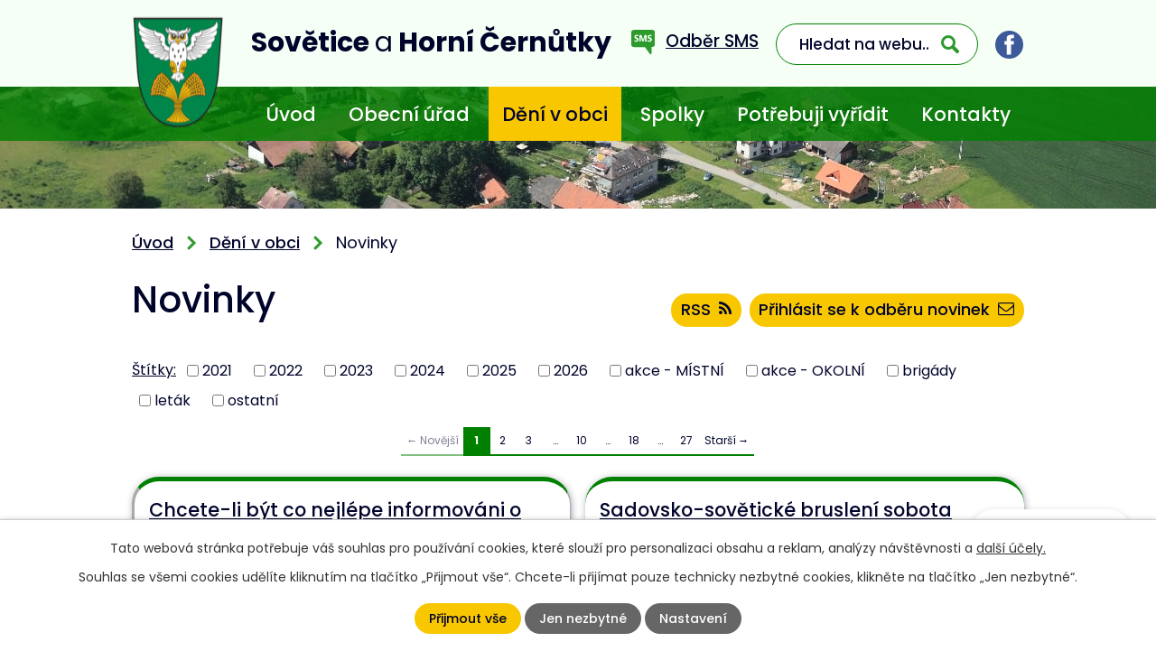

--- FILE ---
content_type: text/html; charset=utf-8
request_url: https://www.sovetice.cz/aktuality?mainSection-dataAggregatorCalendar-8033512-date=202301
body_size: 11783
content:
<!DOCTYPE html>
<html lang="cs" data-lang-system="cs">
	<head>



		<!--[if IE]><meta http-equiv="X-UA-Compatible" content="IE=EDGE"><![endif]-->
			<meta name="viewport" content="width=device-width, initial-scale=1, user-scalable=yes">
			<meta http-equiv="content-type" content="text/html; charset=utf-8" />
			<meta name="robots" content="index,follow" />
			<meta name="author" content="Antee s.r.o." />
			<meta name="description" content="Obec se skládá ze dvou místních částí - Sovětice a Horní Černůtky, ty leží 1,5 km severozápadně od Sovětic. Celková rozloha katastru obce je 4,8 km²." />
			<meta name="viewport" content="width=device-width, initial-scale=1, user-scalable=yes" />
<title>Novinky | Obec Sovětice</title>

		<link rel="stylesheet" type="text/css" href="https://cdn.antee.cz/jqueryui/1.8.20/css/smoothness/jquery-ui-1.8.20.custom.css?v=2" integrity="sha384-969tZdZyQm28oZBJc3HnOkX55bRgehf7P93uV7yHLjvpg/EMn7cdRjNDiJ3kYzs4" crossorigin="anonymous" />
		<link rel="stylesheet" type="text/css" href="/style.php?nid=VlFRR1c=&amp;ver=1768399196" />
		<link rel="stylesheet" type="text/css" href="/css/libs.css?ver=1768399900" />
		<link rel="stylesheet" type="text/css" href="https://cdn.antee.cz/genericons/genericons/genericons.css?v=2" integrity="sha384-DVVni0eBddR2RAn0f3ykZjyh97AUIRF+05QPwYfLtPTLQu3B+ocaZm/JigaX0VKc" crossorigin="anonymous" />

		<script src="/js/jquery/jquery-3.0.0.min.js" ></script>
		<script src="/js/jquery/jquery-migrate-3.1.0.min.js" ></script>
		<script src="/js/jquery/jquery-ui.min.js" ></script>
		<script src="/js/jquery/jquery.ui.touch-punch.min.js" ></script>
		<script src="/js/libs.min.js?ver=1768399900" ></script>
		<script src="/js/ipo.min.js?ver=1768399889" ></script>
			<script src="/js/locales/cs.js?ver=1768399196" ></script>

			<script src='https://www.google.com/recaptcha/api.js?hl=cs&render=explicit' ></script>

		<link href="/rozpocet-obce?action=atom" type="application/atom+xml" rel="alternate" title="Rozpočet obce">
		<link href="/uredni-deska?action=atom" type="application/atom+xml" rel="alternate" title="Úřední deska">
		<link href="/aktuality?action=atom" type="application/atom+xml" rel="alternate" title="Novinky">
		<link href="/dotace?action=atom" type="application/atom+xml" rel="alternate" title="Dotace">
<link rel="preconnect" href="https://fonts.gstatic.com/" crossorigin>
<link href="https://fonts.googleapis.com/css2?family=Poppins:wght@300;400;500;600;700&amp;display=fallback" rel="stylesheet">

<link href="/image.php?nid=18215&amp;oid=12316560&amp;width=26" rel="icon" type="image/png">
<link rel="shortcut icon" href="/image.php?nid=18215&amp;oid=12316560&amp;width=26">
<script>
ipo.api.live("body", function(el){
//přesun patičky
$(el).find("#ipocopyright").insertAfter("#ipocontainer");
//přidání třidy action-button
$(el).find(".backlink").addClass("action-button");
//přesun vyhledávání
$(el).find(".elasticSearchForm").appendTo(".header-fulltext");
//přejmenování placeholderu
$(el).find(".elasticSearchForm input[type=text]").attr("placeholder", "Hledat na webu..");
});
//funkce pro zobrazování a skrývání vyhledávání
ipo.api.live(".header-fulltext > a", function(el){
var ikonaLupa = $(el).find(".ikona-lupa");
$(el).click(function(e) {
e.preventDefault();
$(this).toggleClass("search-active");
if($(this).hasClass("search-active")) {
$(ikonaLupa).text('X');
$(ikonaLupa).attr("title","Zavřít vyhledávání");
} else {
$(this).removeClass("search-active");
$(ikonaLupa).attr("title","Otevřít vyhledávání");
$(".elasticSearchForm input[type=text]").val("");
}
$(".elasticSearchForm").animate({height: "toggle"});
});
});
//script pro přepsání odkazu z titulku do hrefu u odkazu
ipo.api.live('.link-logo', function(el) {
var link = $(el).attr("data-link");
$(el).attr("href", link);
$(el).removeAttr("data-link");
});
//zjištění počet položek submenu
ipo.api.live('#ipotopmenuwrapper ul.topmenulevel2', function(el) {
$(el).find("> li").each(function( index, es ) {
if(index == 9)
{
$(el).addClass("two-column");
}
});
});
//označení položek, které mají submenu
ipo.api.live('#ipotopmenu ul.topmenulevel1 li.topmenuitem1', function(el) {
var submenu = $(el).find("ul.topmenulevel2");
if ($(window).width() <= 1024){
if (submenu.length) {
$(el).addClass("hasSubmenu");
}
}
});
//wrapnutí spanu do poležek první úrovně
ipo.api.live('#ipotopmenu ul.topmenulevel1 li.topmenuitem1 > a', function(el) {
if ($(window).width() <= 1024) {
$(el).wrapInner("<span>");
}
});
//rozbaleni menu
$(function() {
if ($(window).width() <= 1024) {
$(".topmenulevel1 > li.hasSubmenu > a").click(function(e) {
$(this).toggleClass("see-more");
if($(this).hasClass("see-more")) {
$("ul.topmenulevel2").css("display","none");
$(this).next("ul.topmenulevel2").css("display","block");
$(".topmenulevel1 > li > a").removeClass("see-more");
$(this).addClass("see-more");
} else {
$(this).removeClass("see-more");
$(this).next("ul.topmenulevel2").css("display","none");
}
e.preventDefault();
});
}
});
</script>








<link rel="preload" href="/image.php?nid=18215&amp;oid=8166535&amp;width=102" as="image">
	</head>

	<body id="page8033513" class="subpage8033513 subpage8033498"
			
			data-nid="18215"
			data-lid="CZ"
			data-oid="8033513"
			data-layout-pagewidth="1024"
			
			data-slideshow-timer="3"
			
						
				
				data-layout="responsive" data-viewport_width_responsive="1024"
			>



							<div id="snippet-cookiesConfirmation-euCookiesSnp">			<div id="cookieChoiceInfo" class="cookie-choices-info template_1">
					<p>Tato webová stránka potřebuje váš souhlas pro používání cookies, které slouží pro personalizaci obsahu a reklam, analýzy návštěvnosti a 
						<a class="cookie-button more" href="https://navody.antee.cz/cookies" target="_blank">další účely.</a>
					</p>
					<p>
						Souhlas se všemi cookies udělíte kliknutím na tlačítko „Přijmout vše“. Chcete-li přijímat pouze technicky nezbytné cookies, klikněte na tlačítko „Jen nezbytné“.
					</p>
				<div class="buttons">
					<a class="cookie-button action-button ajax" id="cookieChoiceButton" rel=”nofollow” href="/aktuality?mainSection-dataAggregatorCalendar-8033512-date=202301&amp;do=cookiesConfirmation-acceptAll">Přijmout vše</a>
					<a class="cookie-button cookie-button--settings action-button ajax" rel=”nofollow” href="/aktuality?mainSection-dataAggregatorCalendar-8033512-date=202301&amp;do=cookiesConfirmation-onlyNecessary">Jen nezbytné</a>
					<a class="cookie-button cookie-button--settings action-button ajax" rel=”nofollow” href="/aktuality?mainSection-dataAggregatorCalendar-8033512-date=202301&amp;do=cookiesConfirmation-openSettings">Nastavení</a>
				</div>
			</div>
</div>				<div id="ipocontainer">

			<div class="menu-toggler">

				<span>Menu</span>
				<span class="genericon genericon-menu"></span>
			</div>

			<span id="back-to-top">

				<i class="fa fa-angle-up"></i>
			</span>

			<div id="ipoheader">

				<div class="header-inner__container">
	<div class="row header-inner flex-container layout-container">
		<div class="logo">
			<a title="Sovětice a Horní Černůtky" href="/" class="header-logo">
				<span class="znak">
					<img src="/image.php?nid=18215&amp;oid=12316560&amp;width=102" width="102" height="127" alt="Sovětice a Horní Černůtky">
				</span>
				<span class="nazev-obce"><span>Sovětice</span> <span>a</span> <span>Horní Černůtky</span></span>
			</a>
		</div>
		<div class="header-odber">
			<a href="/odber-sms"><span>Odběr SMS</span></a>
		</div>
		<div class="header-fulltext">
			<a href="#"><span title="Otevřít vyhledávání" class="ikona-lupa">Ikona</span></a>
		</div>
		<div class="header-facebook">
			<a title="Najdete nás na facebooku" class="tooltip" href="https://cs-cz.facebook.com/obec.sovetice" target="_blank" rel="noopener noreferrer">
				<img src="/file.php?nid=18215&amp;oid=8165299&amp;width=31" width="31" height="31" alt="Facebook">
			</a>
		</div>
	</div>
</div>



<div class="subpage-background">
	
		 
		<div class="boxImage">
			<div style="background-image:url(/image.php?oid=8165444&amp;nid=18215&amp;width=1920);"></div>
		</div>
		 
		
	
</div>			</div>

			<div id="ipotopmenuwrapper">

				<div id="ipotopmenu">
<h4 class="hiddenMenu">Horní menu</h4>
<ul class="topmenulevel1"><li class="topmenuitem1 noborder" id="ipomenu7825279"><a href="/">Úvod</a></li><li class="topmenuitem1" id="ipomenu7825281"><a href="/obecni-urad">Obecní úřad</a><ul class="topmenulevel2"><li class="topmenuitem2" id="ipomenu7825288"><a href="/uredni-deska">Úřední deska</a></li><li class="topmenuitem2" id="ipomenu8163738"><a href="/uredni-deska-mikroregionu">Úřední deska mikroregionu</a></li><li class="topmenuitem2" id="ipomenu8033554"><a href="https://cro.justice.cz/" target="_blank">Registr oznámení</a></li><li class="topmenuitem2" id="ipomenu8033589"><a href="/kanalizacni-rad">Kanalizační řád</a></li><li class="topmenuitem2" id="ipomenu7825285"><a href="/vyhlasky-zakony">Vyhlášky, zákony</a></li><li class="topmenuitem2" id="ipomenu7825286"><a href="/rozpocet-obce">Rozpočet obce</a></li><li class="topmenuitem2" id="ipomenu10481806"><a href="/mobilni-rozhlas">Mobilní rozhlas</a></li><li class="topmenuitem2" id="ipomenu8033551"><a href="/smlouvy">Smlouvy</a></li><li class="topmenuitem2" id="ipomenu8090416"><a href="/dotace">Dotace</a></li><li class="topmenuitem2" id="ipomenu8033546"><a href="/ke-stazeni">Ke stažení</a></li><li class="topmenuitem2" id="ipomenu8033543"><a href="/uzemni-plan-obce">Územní plán obce</a></li><li class="topmenuitem2" id="ipomenu7825293"><a href="/verejne-zakazky">Veřejné zakázky</a></li><li class="topmenuitem2" id="ipomenu7825282"><a href="/zakladni-informace">Základní informace</a></li><li class="topmenuitem2" id="ipomenu7825283"><a href="/popis-uradu">Popis úřadu</a></li><li class="topmenuitem2" id="ipomenu7825284"><a href="/poskytovani-informaci-prijem-podani">Poskytování informací, příjem podání</a></li><li class="topmenuitem2" id="ipomenu7825287"><a href="/elektronicka-podatelna">Elektronická podatelna</a></li><li class="topmenuitem2" id="ipomenu7825291"><a href="/povinne-zverejnovane-informace">Povinně zveřejňované informace</a></li><li class="topmenuitem2" id="ipomenu8231011"><a href="/potrebujete-si-zaridit">Potřebujete si zařídit</a></li><li class="topmenuitem2" id="ipomenu8231364"><a href="/czechpoint-a-dalsi-sluzby">Czechpoint a další služby</a></li><li class="topmenuitem2" id="ipomenu10475291"><a href="/odpadove-hospodarstvi">Odpadové hospodářství</a></li><li class="topmenuitem2" id="ipomenu11394071"><a href="http://www.dopravakhk.cz/" target="_blank">Informační webový portál Veřejné dopravy Královéhradeckého kraje</a></li></ul></li><li class="topmenuitem1 active" id="ipomenu8033498"><a href="/deni-v-obci">Dění v obci</a><ul class="topmenulevel2"><li class="topmenuitem2 active" id="ipomenu8033513"><a href="/aktuality">Novinky</a></li><li class="topmenuitem2" id="ipomenu8206858"><a href="https://www.ziveobce.cz/sovetice_c570907" target="_blank">Firmy v obci</a></li><li class="topmenuitem2" id="ipomenu8033524"><a href="/fotogalerie">Fotogalerie</a></li><li class="topmenuitem2" id="ipomenu8033518"><a href="/historie-obce">Historie obce</a></li><li class="topmenuitem2" id="ipomenu8033512"><a href="/kalendar-akci">Kalendář akcí</a></li><li class="topmenuitem2" id="ipomenu8033529"><a href="/spolecenska-kronika">Společenská kronika</a><ul class="topmenulevel3"><li class="topmenuitem3" id="ipomenu8033539"><a href="/svatby">Svatby</a></li><li class="topmenuitem3" id="ipomenu8158666"><a href="/posledni-rozlouceni">Poslední rozloučení</a></li></ul></li><li class="topmenuitem2" id="ipomenu8033531"><a href="/vesnice-roku">Vesnice roku</a><ul class="topmenulevel3"><li class="topmenuitem3" id="ipomenu8033536"><a href="/vesnice-roku-2014">Vesnice roku 2014</a></li><li class="topmenuitem3" id="ipomenu8033537"><a href="/vesnice-roku-2016">Vesnice roku 2016</a></li></ul></li><li class="topmenuitem2" id="ipomenu8163707"><a href="/videa">Videa</a></li><li class="topmenuitem2" id="ipomenu8033535"><a href="/zpravodaj">Zpravodaj</a></li><li class="topmenuitem2" id="ipomenu8163741"><a href="/akcecz">Akce.cz</a></li><li class="topmenuitem2" id="ipomenu8163742"><a href="/turistikacz">Turistika.cz</a></li><li class="topmenuitem2" id="ipomenu8206846"><a href="/odber-sms">Odběr SMS</a></li><li class="topmenuitem2" id="ipomenu8206854"><a href="/volnocasove-aktivity">Volnočasové aktivity</a></li><li class="topmenuitem2" id="ipomenu8206855"><a href="/o-obci">O obci</a></li></ul></li><li class="topmenuitem1" id="ipomenu8033499"><a href="/spolky">Spolky</a><ul class="topmenulevel2"><li class="topmenuitem2" id="ipomenu8163736"><a href="https://www.hornicernutky.cz/" target="_blank">KPKT Horní Černůtky</a></li><li class="topmenuitem2" id="ipomenu8163737"><a href="http://www.sdhsovetice.cz/" target="_blank">SDH Sovětice</a></li><li class="topmenuitem2" id="ipomenu8206853"><a href="/myslivecke-sdruzeni-bystrice">Myslivecké sdružení Bystřice</a></li></ul></li><li class="topmenuitem1" id="ipomenu8259840"><a href="http://sovetice.antee.cz/#zaridit" target="_top">Potřebuji vyřídit</a></li><li class="topmenuitem1" id="ipomenu8033500"><a href="/kontakty">Kontakty</a></li></ul>
					<div class="cleartop"></div>
				</div>
			</div>
			<div id="ipomain">
				<div class="elasticSearchForm elasticSearch-container" id="elasticSearch-form-8166580" >
	<h4 class="newsheader">Fulltextové vyhledávání</h4>
	<div class="newsbody">
<form action="/aktuality?mainSection-dataAggregatorCalendar-8033512-date=202301&amp;do=mainSection-elasticSearchForm-8166580-form-submit" method="post" id="frm-mainSection-elasticSearchForm-8166580-form">
<label hidden="" for="frmform-q">Fulltextové vyhledávání</label><input type="text" placeholder="Vyhledat v textu" autocomplete="off" name="q" id="frmform-q" value=""> 			<input type="submit" value="Hledat" class="action-button">
			<div class="elasticSearch-autocomplete"></div>
</form>
	</div>
</div>

<script >

	app.index.requireElasticSearchAutocomplete('frmform-q', "\/fulltextove-vyhledavani?do=autocomplete");
</script>
<div class="data-aggregator-calendar" id="data-aggregator-calendar-8033512">
	<h4 class="newsheader">Kalendář akcí</h4>
	<div class="newsbody">
<div id="snippet-mainSection-dataAggregatorCalendar-8033512-cal"><div class="blog-cal ui-datepicker-inline ui-datepicker ui-widget ui-widget-content ui-helper-clearfix ui-corner-all">
	<div class="ui-datepicker-header ui-widget-header ui-helper-clearfix ui-corner-all">
		<a class="ui-datepicker-prev ui-corner-all ajax" href="/aktuality?mainSection-dataAggregatorCalendar-8033512-date=202212&amp;do=mainSection-dataAggregatorCalendar-8033512-reload" title="Předchozí měsíc">
			<span class="ui-icon ui-icon-circle-triangle-w">Předchozí</span>
		</a>
		<a class="ui-datepicker-next ui-corner-all ajax" href="/aktuality?mainSection-dataAggregatorCalendar-8033512-date=202302&amp;do=mainSection-dataAggregatorCalendar-8033512-reload" title="Následující měsíc">
			<span class="ui-icon ui-icon-circle-triangle-e">Následující</span>
		</a>
		<div class="ui-datepicker-title">Leden 2023</div>
	</div>
	<table class="ui-datepicker-calendar">
		<thead>
			<tr>
				<th title="Pondělí">P</th>
				<th title="Úterý">Ú</th>
				<th title="Středa">S</th>
				<th title="Čtvrtek">Č</th>
				<th title="Pátek">P</th>
				<th title="Sobota">S</th>
				<th title="Neděle">N</th>
			</tr>

		</thead>
		<tbody>
			<tr>

				<td>

						<span class="tooltip ui-state-default day-off holiday ui-datepicker-other-month" title="2. svátek vánoční">26</span>
				</td>
				<td>

						<span class="tooltip ui-state-default ui-datepicker-other-month">27</span>
				</td>
				<td>

						<span class="tooltip ui-state-default ui-datepicker-other-month">28</span>
				</td>
				<td>

						<span class="tooltip ui-state-default ui-datepicker-other-month">29</span>
				</td>
				<td>

						<span class="tooltip ui-state-default ui-datepicker-other-month">30</span>
				</td>
				<td>

						<span class="tooltip ui-state-default saturday day-off ui-datepicker-other-month">31</span>
				</td>
				<td>

						<span class="tooltip ui-state-default sunday day-off holiday" title="Nový rok">1</span>
				</td>
			</tr>
			<tr>

				<td>

						<span class="tooltip ui-state-default">2</span>
				</td>
				<td>

						<span class="tooltip ui-state-default">3</span>
				</td>
				<td>

						<span class="tooltip ui-state-default">4</span>
				</td>
				<td>

						<span class="tooltip ui-state-default">5</span>
				</td>
				<td>

						<span class="tooltip ui-state-default">6</span>
				</td>
				<td>

					<a data-tooltip-content="#tooltip-content-calendar-20230107-8033512" class="tooltip ui-state-default saturday day-off" href="/aktuality/trikralova-sbirka-712023" title="Tříkrálová sbírka - 7.1.2023">7</a>
					<div class="tooltip-wrapper">
						<div id="tooltip-content-calendar-20230107-8033512">
							<div>Tříkrálová sbírka - 7.1.2023</div>
						</div>
					</div>
				</td>
				<td>

					<a data-tooltip-content="#tooltip-content-calendar-20230108-8033512" class="tooltip ui-state-default sunday day-off" href="/aktuality/machr-a-princezna-zabavna-talk-show-vaclava-kopty-a-simony-vrbicke" title="Machr a princezna - zábavná talk-show  Václava Kopty a Simony Vrbické">8</a>
					<div class="tooltip-wrapper">
						<div id="tooltip-content-calendar-20230108-8033512">
							<div>Machr a princezna - zábavná talk-show  Václava Kopty a Simony Vrbické</div>
						</div>
					</div>
				</td>
			</tr>
			<tr>

				<td>

						<span class="tooltip ui-state-default">9</span>
				</td>
				<td>

						<span class="tooltip ui-state-default">10</span>
				</td>
				<td>

						<span class="tooltip ui-state-default">11</span>
				</td>
				<td>

						<span class="tooltip ui-state-default">12</span>
				</td>
				<td>

						<span class="tooltip ui-state-default">13</span>
				</td>
				<td>

						<span class="tooltip ui-state-default saturday day-off">14</span>
				</td>
				<td>

						<span class="tooltip ui-state-default sunday day-off">15</span>
				</td>
			</tr>
			<tr>

				<td>

						<span class="tooltip ui-state-default">16</span>
				</td>
				<td>

						<span class="tooltip ui-state-default">17</span>
				</td>
				<td>

						<span class="tooltip ui-state-default">18</span>
				</td>
				<td>

						<span class="tooltip ui-state-default">19</span>
				</td>
				<td>

						<span class="tooltip ui-state-default">20</span>
				</td>
				<td>

						<span class="tooltip ui-state-default saturday day-off">21</span>
				</td>
				<td>

						<span class="tooltip ui-state-default sunday day-off">22</span>
				</td>
			</tr>
			<tr>

				<td>

						<span class="tooltip ui-state-default">23</span>
				</td>
				<td>

						<span class="tooltip ui-state-default">24</span>
				</td>
				<td>

						<span class="tooltip ui-state-default">25</span>
				</td>
				<td>

						<span class="tooltip ui-state-default">26</span>
				</td>
				<td>

						<span class="tooltip ui-state-default">27</span>
				</td>
				<td>

						<span class="tooltip ui-state-default saturday day-off">28</span>
				</td>
				<td>

						<span class="tooltip ui-state-default sunday day-off">29</span>
				</td>
			</tr>
			<tr>

				<td>

						<span class="tooltip ui-state-default">30</span>
				</td>
				<td>

						<span class="tooltip ui-state-default">31</span>
				</td>
				<td>

						<span class="tooltip ui-state-default ui-datepicker-other-month">1</span>
				</td>
				<td>

						<span class="tooltip ui-state-default ui-datepicker-other-month">2</span>
				</td>
				<td>

						<span class="tooltip ui-state-default ui-datepicker-other-month">3</span>
				</td>
				<td>

						<span class="tooltip ui-state-default saturday day-off ui-datepicker-other-month">4</span>
				</td>
				<td>

						<span class="tooltip ui-state-default sunday day-off ui-datepicker-other-month">5</span>
				</td>
			</tr>
		</tbody>
	</table>
</div>
</div>	</div>
</div>

				<div id="ipomainframe">
					<div id="ipopage">
<div id="iponavigation">
	<h5 class="hiddenMenu">Drobečková navigace</h5>
	<p>
			<a href="/">Úvod</a> <span class="separator">&gt;</span>
			<a href="/deni-v-obci">Dění v obci</a> <span class="separator">&gt;</span>
			<span class="currentPage">Novinky</span>
	</p>

</div>
						<div class="ipopagetext">
							<div class="blog view-default content divided_bg with-subscribe">
								
								<h1>Novinky</h1>

<div id="snippet--flash"></div>
								
																	
<div class="subscribe-toolbar">
		<a href="/aktuality?action=addSubscriber" class="action-button"><i class="fa fa-envelope-o"></i> Přihlásit se k odběru novinek</a>
	<a href="/aktuality?action=atom" class="action-button tooltip" data-tooltip-content="#tooltip-content"><i class="fa fa-rss"></i> RSS</a>
	<div class="tooltip-wrapper">

		<span id="tooltip-content">Více informací naleznete <a href=/aktuality?action=rssGuide>zde</a>.</span>
	</div>
</div>
<hr class="cleaner">
	<div class="paragraph">
					</div>
			<div class="tags table-row auto type-tags">
<form action="/aktuality?mainSection-dataAggregatorCalendar-8033512-date=202301&amp;do=multiTagsRenderer-multiChoiceTags-submit" method="post" id="frm-multiTagsRenderer-multiChoiceTags">
			<a class="box-by-content" href="/aktuality?mainSection-dataAggregatorCalendar-8033512-date=202301" title="Ukázat všechny články">Štítky:</a>
<span><input type="checkbox" name="tags[]" id="frm-multiTagsRenderer-multiChoiceTagsiChoiceTags-tags-0" value="2021"><label for="frm-multiTagsRenderer-multiChoiceTagsiChoiceTags-tags-0">2021</label><br></span><span><input type="checkbox" name="tags[]" id="frm-multiTagsRenderer-multiChoiceTagsiChoiceTags-tags-1" value="2022"><label for="frm-multiTagsRenderer-multiChoiceTagsiChoiceTags-tags-1">2022</label><br></span><span><input type="checkbox" name="tags[]" id="frm-multiTagsRenderer-multiChoiceTagsiChoiceTags-tags-2" value="2023"><label for="frm-multiTagsRenderer-multiChoiceTagsiChoiceTags-tags-2">2023</label><br></span><span><input type="checkbox" name="tags[]" id="frm-multiTagsRenderer-multiChoiceTagsiChoiceTags-tags-3" value="2024"><label for="frm-multiTagsRenderer-multiChoiceTagsiChoiceTags-tags-3">2024</label><br></span><span><input type="checkbox" name="tags[]" id="frm-multiTagsRenderer-multiChoiceTagsiChoiceTags-tags-4" value="2025"><label for="frm-multiTagsRenderer-multiChoiceTagsiChoiceTags-tags-4">2025</label><br></span><span><input type="checkbox" name="tags[]" id="frm-multiTagsRenderer-multiChoiceTagsiChoiceTags-tags-5" value="2026"><label for="frm-multiTagsRenderer-multiChoiceTagsiChoiceTags-tags-5">2026</label><br></span><span><input type="checkbox" name="tags[]" id="frm-multiTagsRenderer-multiChoiceTagsiChoiceTags-tags-6" value="akce - MÍSTNÍ"><label for="frm-multiTagsRenderer-multiChoiceTagsiChoiceTags-tags-6">akce - MÍSTNÍ</label><br></span><span><input type="checkbox" name="tags[]" id="frm-multiTagsRenderer-multiChoiceTagsiChoiceTags-tags-7" value="akce - OKOLNÍ"><label for="frm-multiTagsRenderer-multiChoiceTagsiChoiceTags-tags-7">akce - OKOLNÍ</label><br></span><span><input type="checkbox" name="tags[]" id="frm-multiTagsRenderer-multiChoiceTagsiChoiceTags-tags-8" value="brigády"><label for="frm-multiTagsRenderer-multiChoiceTagsiChoiceTags-tags-8">brigády</label><br></span><span><input type="checkbox" name="tags[]" id="frm-multiTagsRenderer-multiChoiceTagsiChoiceTags-tags-9" value="leták"><label for="frm-multiTagsRenderer-multiChoiceTagsiChoiceTags-tags-9">leták</label><br></span><span><input type="checkbox" name="tags[]" id="frm-multiTagsRenderer-multiChoiceTagsiChoiceTags-tags-10" value="ostatní"><label for="frm-multiTagsRenderer-multiChoiceTagsiChoiceTags-tags-10">ostatní</label><br></span> <input type="submit" class="action-button" name="filter" id="frmmultiChoiceTags-filter" value="Filtrovat"> </form>
	</div>
	<script >
	$(document).ready(function() {
		$('.tags-selection select[multiple]').select2({
			placeholder: 'Vyberte štítky',
		  	width: '300px'
		});
		$('#frmmultiSelectTags-tags').change(function() {
			$('#frm-multiTagsRenderer-multiSelectTags input[type="submit"]').click();
		});
		$('#frm-multiTagsRenderer-multiChoiceTags input[type="checkbox"]').change(function() {
			$('#frm-multiTagsRenderer-multiChoiceTags input[type="submit"]').click();
		});
	})
</script>
<div class="content-paginator clearfix">
	<div class="content-paginator-wrapper">
		<span class="paginator-disabled paginator-prev paginator-button" title="Novější">
			<span class="paginator-button-icon">&larr;</span><span class="paginator-button-text">Novější</span>
		</span>
			<span class="paginator-current" style="max-width: 91px">1</span>
			<a href="/aktuality?paginator-page=2&amp;mainSection-dataAggregatorCalendar-8033512-date=202301" class="paginator-step" rel="next" style="max-width: 91px">
				2
			</a>
			<a href="/aktuality?paginator-page=3&amp;mainSection-dataAggregatorCalendar-8033512-date=202301" class="paginator-step"  style="max-width: 91px">
				3
			</a>
			<span class="paginator-separator" style="max-width: 91px">…</span>
			<a href="/aktuality?paginator-page=10&amp;mainSection-dataAggregatorCalendar-8033512-date=202301" class="paginator-step"  style="max-width: 91px">
				10
			</a>
			<span class="paginator-separator" style="max-width: 91px">…</span>
			<a href="/aktuality?paginator-page=18&amp;mainSection-dataAggregatorCalendar-8033512-date=202301" class="paginator-step"  style="max-width: 91px">
				18
			</a>
			<span class="paginator-separator" style="max-width: 91px">…</span>
			<a href="/aktuality?paginator-page=27&amp;mainSection-dataAggregatorCalendar-8033512-date=202301" class="paginator-step"  style="max-width: 91px">
				27
			</a>
		<a href="/aktuality?paginator-page=2&amp;mainSection-dataAggregatorCalendar-8033512-date=202301" class="paginator-next paginator-button" title="Starší" rel="next">
			<span class="paginator-button-text">Starší</span><span class="paginator-button-icon">&rarr;</span>
		</a>
	</div>
</div>


<div class="articles">
		<div class="article article--sticky" data-article-id="815781" data-article-tags="2023, akce - MÍSTNÍ">
			<h2><a href="/aktuality/chcete-li-byt-co-nejlepe-informovani-o-deni-v-obci-stahnete-si-aplikaci-munipolis">Chcete-li být co nejlépe informováni o dění v obci - stáhněte si aplikaci MUNIPOLIS</a></h2>
			<div class="articleText">
				<p>Vážení občané, spustili jsme pro vás službu MUNIPOLIS, díky které vás nyní budeme efektivně informovat přímo do vašeho telefonu.
Nejefektivnější možností je stažení aplikace, případně se přihlaste k odběru e-mailem či SMS a už nikdy nezmeškáte důležité novinky a upozornění z naší samosprávy.  Služba je zdarma!
Vhodné i pro starší generaci, která obtížně zvládá čtení SMS (stačí označit skupinu &quot;Nevidomí a slabozrací&quot; a SMS informace Vám bude přehrána pomocí hlasového hovoru).
</p>
				<a href="/aktuality/chcete-li-byt-co-nejlepe-informovani-o-deni-v-obci-stahnete-si-aplikaci-munipolis" class="morelink action-button">
					Více
				</a>
			</div>
			<hr class="cleaner">
					<div class="leftFooter">
				<span class="author">Autor: Kdoulová Mirka</span>
					<span class="published">Publikováno 30. 10. 2023 23:03</span>
			</div>
				<div class="rightFooter">
				</div>
				<hr class="cleaner">
	</div>
		<div class="article" data-article-id="1114980" data-article-tags="2026, akce - MÍSTNÍ">
			<h2><a href="/aktuality/sadovsko-soveticke-brusleni-sobota-1712025">Sadovsko-sovětické bruslení sobota 17.1.2025</a></h2>
			<p class="dueDate">

				<span>Datum konání: 17. 1. 2026</span>
			</p>
			<div class="articleText">
				<p></p>
				<a href="/aktuality/sadovsko-soveticke-brusleni-sobota-1712025" class="morelink action-button">
					Více
				</a>
			</div>
			<hr class="cleaner">
					<div class="leftFooter">
				<span class="author">Autor: Mirka Kdoulová</span>
					<span class="published">Publikováno 15. 1. 2026 9:40</span>
			</div>
				<div class="rightFooter">
				</div>
				<hr class="cleaner">
	</div>
		<div class="article" data-article-id="1114976" data-article-tags="2026, akce - OKOLNÍ">
			<h2><a href="/aktuality/karneval-na-zamku-zs-a-ms-cerekvice-nad-bystrici-2122026">Karneval na zámku - ZŠ a MŠ Cerekvice nad Bystřicí 21.2.2026</a></h2>
			<p class="dueDate">

				<span>Datum konání: 21. 2. 2026</span>
			</p>
			<div class="articleText">
				<p></p>
				<a href="/aktuality/karneval-na-zamku-zs-a-ms-cerekvice-nad-bystrici-2122026" class="morelink action-button">
					Více
				</a>
			</div>
			<hr class="cleaner">
					<div class="leftFooter">
				<span class="author">Autor: Mirka Kdoulová</span>
					<span class="published">Publikováno 15. 1. 2026 9:38</span>
			</div>
				<div class="rightFooter">
				</div>
				<hr class="cleaner">
	</div>
		<div class="article" data-article-id="1111335" data-article-tags="2026, akce - MÍSTNÍ">
			<h2><a href="/aktuality/trikralova-sbirka-sovetice-a-horni-cernutky-1012026">Tříkrálová sbírka Sovětice a Horní Černůtky 10.1.2026</a></h2>
			<p class="dueDate">

				<span>Datum konání: 10. 1. 2026</span>
			</p>
			<div class="articleText">
				<p></p>
				<a href="/aktuality/trikralova-sbirka-sovetice-a-horni-cernutky-1012026" class="morelink action-button">
					Více
				</a>
			</div>
			<hr class="cleaner">
					<div class="leftFooter">
				<span class="author">Autor: Mirka Kdoulová</span>
					<span class="published">Publikováno 6. 1. 2026 10:15</span>
			</div>
				<div class="rightFooter">
				</div>
				<hr class="cleaner">
	</div>
		<div class="article" data-article-id="1111297" data-article-tags="2026, akce - OKOLNÍ">
			<h2><a href="/aktuality/ples-tj-sokol-dohalice-722026">Ples TJ Sokol Dohalice 7.2.2026</a></h2>
			<p class="dueDate">

				<span>Datum konání: 7. 2. 2026</span>
			</p>
			<div class="articleText">
				<p></p>
				<a href="/aktuality/ples-tj-sokol-dohalice-722026" class="morelink action-button">
					Více
				</a>
			</div>
			<hr class="cleaner">
					<div class="leftFooter">
				<span class="author">Autor: Mirka Kdoulová</span>
					<span class="published">Publikováno 6. 1. 2026 9:50</span>
			</div>
				<div class="rightFooter">
				</div>
				<hr class="cleaner">
	</div>
		<div class="article" data-article-id="1111294" data-article-tags="2026, akce - OKOLNÍ">
			<h2><a href="/aktuality/zapis-do-prvni-tridy-zs-cerekvice-2912026">Zápis do první třídy ZŠ Cerekvice 29.1.2026</a></h2>
			<p class="dueDate">

				<span>Datum konání: 29. 1. 2026</span>
			</p>
			<div class="articleText">
				<p></p>
				<a href="/aktuality/zapis-do-prvni-tridy-zs-cerekvice-2912026" class="morelink action-button">
					Více
				</a>
			</div>
			<hr class="cleaner">
					<div class="leftFooter">
				<span class="author">Autor: Mirka Kdoulová</span>
					<span class="published">Publikováno 6. 1. 2026 9:47</span>
			</div>
				<div class="rightFooter">
				</div>
				<hr class="cleaner">
	</div>
		<div class="article" data-article-id="1108928" data-article-tags="akce - MÍSTNÍ">
			<h2><a href="/aktuality/sadovsko-soveticke-brusleni-sobota-312026">Sadovsko-sovětické bruslení - sobota 3.1.2026</a></h2>
			<p class="dueDate">

				<span>Datum konání: 3. 1. 2026</span>
			</p>
			<div class="articleText">
				<p></p>
				<a href="/aktuality/sadovsko-soveticke-brusleni-sobota-312026" class="morelink action-button">
					Více
				</a>
			</div>
			<hr class="cleaner">
					<div class="leftFooter">
				<span class="author">Autor: Mirka Kdoulová</span>
					<span class="published">Publikováno 28. 12. 2025 17:06</span>
			</div>
				<div class="rightFooter">
				</div>
				<hr class="cleaner">
	</div>
		<div class="article" data-article-id="1097357" data-article-tags="2025, akce - OKOLNÍ">
			<h2><a href="/aktuality/prodej-naturalniho-obili-mzany-as">Prodej naturálního obilí Mžany, a.s.</a></h2>
			<p class="dueDate">

				<span>Datum konání: 5. 12. 2025</span>
			</p>
			<div class="articleText">
				<p></p>
				<a href="/aktuality/prodej-naturalniho-obili-mzany-as" class="morelink action-button">
					Více
				</a>
			</div>
			<hr class="cleaner">
					<div class="leftFooter">
				<span class="author">Autor: Mirka Kdoulová</span>
					<span class="published">Publikováno 28. 11. 2025 9:45</span>
			</div>
				<div class="rightFooter">
				</div>
				<hr class="cleaner">
	</div>
		<div class="article" data-article-id="1092851" data-article-tags="2025, akce - MÍSTNÍ">
			<h2><a href="/aktuality/rozsviceni-vanocniho-stromu-30112025-od-1600">Rozsvícení vánočního stromu 30.11.2025 od 16:00</a></h2>
			<p class="dueDate">

				<span>Datum konání: 30. 11. 2025</span>
			</p>
			<div class="articleText">
				<p></p>
				<a href="/aktuality/rozsviceni-vanocniho-stromu-30112025-od-1600" class="morelink action-button">
					Více
				</a>
			</div>
			<hr class="cleaner">
					<div class="leftFooter">
					<span class="published">Publikováno 19. 11. 2025 8:48</span>
			</div>
				<div class="rightFooter">
				</div>
				<hr class="cleaner">
	</div>
		<div class="article" data-article-id="1092350" data-article-tags="2025, akce - MÍSTNÍ">
			<h2><a href="/aktuality/certovsky-pruvod-sobota-22112025">Čertovský průvod sobota 22.11.2025</a></h2>
			<p class="dueDate">

				<span>Datum konání: 22. 11. 2025</span>
			</p>
			<div class="articleText">
				<p>sraz v 16:00 v Sadové</p>
				<a href="/aktuality/certovsky-pruvod-sobota-22112025" class="morelink action-button">
					Více
				</a>
			</div>
			<hr class="cleaner">
					<div class="leftFooter">
				<span class="author">Autor: Mirka Kdoulová</span>
					<span class="published">Publikováno 18. 11. 2025 11:38</span>
			</div>
				<div class="rightFooter">
				</div>
				<hr class="cleaner">
	</div>
		<div class="article" data-article-id="1084168" data-article-tags="2025, akce - MÍSTNÍ">
			<h2><a href="/aktuality/drakiada-a-podzimni-tvoreni">Drakiáda a podzimní tvoření</a></h2>
			<p class="dueDate">

				<span>Datum konání: 2. 11. 2025</span>
			</p>
			<div class="articleText">
				<p></p>
				<a href="/aktuality/drakiada-a-podzimni-tvoreni" class="morelink action-button">
					Více
				</a>
			</div>
			<hr class="cleaner">
					<div class="leftFooter">
				<span class="author">Autor: Mirka Kdoulová</span>
					<span class="published">Publikováno 28. 10. 2025 19:57</span>
			</div>
				<div class="rightFooter">
				</div>
				<hr class="cleaner">
	</div>
		<div class="article" data-article-id="1084167" data-article-tags="2025">
			<h2><a href="/aktuality/mistrinanka-dechova-hudba">Mistříňanka - dechová hudba</a></h2>
			<p class="dueDate">

				<span>Datum konání: 6. 12. 2025</span>
			</p>
			<div class="articleText">
				<p>Díky meziobecní spolupráci si Vás dovolujeme pozvat na dechovku do kulturního domu v Hněvčevsi.
Lístky jsou k dispozici od 10.11. na OÚ Sovětice.
Vstupenky jsou s místenkou ke stolům. 
</p>
				<a href="/aktuality/mistrinanka-dechova-hudba" class="morelink action-button">
					Více
				</a>
			</div>
			<hr class="cleaner">
					<div class="leftFooter">
				<span class="author">Autor: Mirka Kdoulová</span>
					<span class="published">Publikováno 28. 10. 2025 19:54</span>
			</div>
				<div class="rightFooter">
				</div>
				<hr class="cleaner">
	</div>
	</div>

<div class="content-paginator clearfix">
	<div class="content-paginator-wrapper">
		<span class="paginator-disabled paginator-prev paginator-button" title="Novější">
			<span class="paginator-button-icon">&larr;</span><span class="paginator-button-text">Novější</span>
		</span>
			<span class="paginator-current" style="max-width: 91px">1</span>
			<a href="/aktuality?paginator-page=2&amp;mainSection-dataAggregatorCalendar-8033512-date=202301" class="paginator-step" rel="next" style="max-width: 91px">
				2
			</a>
			<a href="/aktuality?paginator-page=3&amp;mainSection-dataAggregatorCalendar-8033512-date=202301" class="paginator-step"  style="max-width: 91px">
				3
			</a>
			<span class="paginator-separator" style="max-width: 91px">…</span>
			<a href="/aktuality?paginator-page=10&amp;mainSection-dataAggregatorCalendar-8033512-date=202301" class="paginator-step"  style="max-width: 91px">
				10
			</a>
			<span class="paginator-separator" style="max-width: 91px">…</span>
			<a href="/aktuality?paginator-page=18&amp;mainSection-dataAggregatorCalendar-8033512-date=202301" class="paginator-step"  style="max-width: 91px">
				18
			</a>
			<span class="paginator-separator" style="max-width: 91px">…</span>
			<a href="/aktuality?paginator-page=27&amp;mainSection-dataAggregatorCalendar-8033512-date=202301" class="paginator-step"  style="max-width: 91px">
				27
			</a>
		<a href="/aktuality?paginator-page=2&amp;mainSection-dataAggregatorCalendar-8033512-date=202301" class="paginator-next paginator-button" title="Starší" rel="next">
			<span class="paginator-button-text">Starší</span><span class="paginator-button-icon">&rarr;</span>
		</a>
	</div>
</div>

<hr class="cleaner">

	<div class="paragraph">
					</div>
															</div>
						</div>
					</div>


					

					

					<div class="hrclear"></div>
					<div id="ipocopyright">
<div class="copyright">
	<div class="loga__container">
	<div class="row loga flex-container layout-container">
		
			
			<a class="link-logo" data-link="https://www.czechpoint.cz/public/" href="#" target="_blank" rel="noopener noreferrer">
				<img src="/image.php?oid=8165278&amp;nid=18215&amp;height=120" alt="https://www.czechpoint.cz/public/">
			</a>

			<a class="link-logo" data-link="https://www.hradeckyvenkov.cz/" href="#" target="_blank" rel="noopener noreferrer">
				<img src="/image.php?oid=8165279&amp;nid=18215&amp;height=120" alt="https://www.hradeckyvenkov.cz/">
			</a>

			<a class="link-logo" data-link="https://www.nechanicko.cz/" href="#" target="_blank" rel="noopener noreferrer">
				<img src="/image.php?oid=8165280&amp;nid=18215&amp;height=120" alt="https://www.nechanicko.cz/">
			</a>

			<a class="link-logo" data-link="https://www.kr-kralovehradecky.cz/" href="#" target="_blank" rel="noopener noreferrer">
				<img src="/image.php?oid=8165281&amp;nid=18215&amp;height=120" alt="https://www.kr-kralovehradecky.cz/">
			</a>

			<a class="link-logo" data-link="http://sovetice.antee.cz/vesnice-roku" href="#" target="_blank" rel="noopener noreferrer">
				<img src="/image.php?oid=8165282&amp;nid=18215&amp;height=120" alt="http://sovetice.antee.cz/vesnice-roku">
			</a>

			<a class="link-logo" data-link="http://www.vesniceroku.cz/" href="#" target="_blank" rel="noopener noreferrer">
				<img src="/image.php?oid=8165283&amp;nid=18215&amp;height=120" alt="http://www.vesniceroku.cz/">
			</a>

			<a class="link-logo" data-link="http://www.vesniceroku.cz/" href="#" target="_blank" rel="noopener noreferrer">
				<img src="/image.php?oid=8165284&amp;nid=18215&amp;height=120" alt="http://www.vesniceroku.cz/">
			</a>

			<a class="link-logo" data-link="http://www.vesniceroku.cz/" href="#" target="_blank" rel="noopener noreferrer">
				<img src="/image.php?oid=8165285&amp;nid=18215&amp;height=120" alt="http://www.vesniceroku.cz/">
			</a>

			<a class="link-logo" data-link="https://sovetice.gis4u.cz/index.php" href="#" target="_blank" rel="noopener noreferrer">
				<img src="/image.php?oid=8165286&amp;nid=18215&amp;height=120" alt="https://sovetice.gis4u.cz/index.php">
			</a>

			<a class="link-logo" data-link="http://obecnyzajem.cz" href="#" target="_blank" rel="noopener noreferrer">
				<img src="/image.php?oid=9807985&amp;nid=18215&amp;height=120" alt="http://obecnyzajem.cz">
			</a>
			 
		
	</div>
</div>

<div class="row copyright__inner flex-container">
	<div class="copy-info">
		<h3>Obec Sovětice</h3>
		<div class="copy-info__wrapper flex-container">
			<div class="copy-adresa">
				<p>
					Sovětice 25<br>
					503 15 Nechanice
				</p>
				<p><span class="row"><strong>Úřední hodiny: Pondělí</strong></span><span class="row"> <strong> 8:00 - 12:00<br>17:00 - 19:00</strong></span></p>
			</div>
			<div class="copy-kontakt">
				<p><a href="tel:+420773636719">+420 773 636 719</a></p>
				<p><a href="mailto:starosta@sovetice.cz">starosta@sovetice.cz</a></p>
			</div>
		</div>
	</div>
	<div class="copy-mapa">
		<a title="Zobrazit na mapě" target="_blank" rel="noopener noreferrer" href="https://goo.gl/maps/VCZpRzng4HGVAmUD8">
			<span class="action-button">Zobrazit na mapě</span>
		</a>
	</div>
</div>
<div class="row antee">
	<div class="layout-container">
		© 2026 Sovětice a Horní Černůtky, <a href="mailto:starosta@sovetice.cz">Kontaktovat webmastera</a>, <span id="links"><a href="/prohlaseni-o-pristupnosti">Prohlášení o přístupnosti</a>, <a href="/mapa-stranek">Mapa stránek</a></span><br>ANTEE s.r.o. - <a href="https://www.antee.cz" rel="nofollow">Tvorba webových stránek</a>, Redakční systém IPO
	</div>
</div>
</div>
					</div>
					<div id="ipostatistics">
<script >
	var _paq = _paq || [];
	_paq.push(['disableCookies']);
	_paq.push(['trackPageView']);
	_paq.push(['enableLinkTracking']);
	(function() {
		var u="https://matomo.antee.cz/";
		_paq.push(['setTrackerUrl', u+'piwik.php']);
		_paq.push(['setSiteId', 4874]);
		var d=document, g=d.createElement('script'), s=d.getElementsByTagName('script')[0];
		g.defer=true; g.async=true; g.src=u+'piwik.js'; s.parentNode.insertBefore(g,s);
	})();
</script>
<script >
	$(document).ready(function() {
		$('a[href^="mailto"]').on("click", function(){
			_paq.push(['setCustomVariable', 1, 'Click mailto','Email='+this.href.replace(/^mailto:/i,'') + ' /Page = ' +  location.href,'page']);
			_paq.push(['trackGoal', 8]);
			_paq.push(['trackPageView']);
		});

		$('a[href^="tel"]').on("click", function(){
			_paq.push(['setCustomVariable', 1, 'Click telefon','Telefon='+this.href.replace(/^tel:/i,'') + ' /Page = ' +  location.href,'page']);
			_paq.push(['trackPageView']);
		});
	});
</script>
					</div>

					<div id="ipofooter">
						<div class="rozhlas-banner-container"><a class="rozhlas-banner__icon animated pulse" title="Zobrazit MUNIPOLIS" href="https://sovetice.munipolis.cz/"> <img src="/img/mobilni-rozhlas/banner_mr_logo-dark.svg" alt="MUNIPOLIS" width="145"> <span class="rozhlas-subtitle">Novinky z úřadu přímo do vašeho telefonu</span> </a>
	<div class="rozhlas-banner">
		<div class="rozhlas-banner__close"><a title="zavřít"><img src="/img/mobilni-rozhlas/banner_close-icon.svg" alt="zavřít"></a></div>
		<div class="rozhlas-banner__logo"><a title="MUNIPOLIS" href="https://www.munipolis.cz/" target="_blank" rel="noopener noreferrer"> <img src="/img/mobilni-rozhlas/banner_mr_logo-dark.svg" alt="MUNIPOLIS"> </a></div>
		<div class="rozhlas-banner__text"><span>Důležité informace ze samosprávy <br>přímo do telefonu</span></div>
		<div class="rozhlas-banner__image"><img src="/img/mobilni-rozhlas/banner_foto.png" alt="foto aplikace"></div>
		<div class="rozhlas-banner__cta"><a class="rozhlas-banner-btn rozhlas-banner-btn--telefon" title="Odebírat" href="https://sovetice.munipolis.cz/registrace" target="_blank" rel="noopener noreferrer"> Odebírat zprávy do telefonu </a> <a class="rozhlas-banner-btn rozhlas-banner-btn--nastenka" title="Nástěnka" href="https://sovetice.munipolis.cz/" target="_blank" rel="noopener noreferrer"> Zobrazit nástěnku </a> <a class="rozhlas-banner-btn rozhlas-banner-btn--app" title="Aplikace" href="/mobilni-rozhlas"> Stáhnout mobilní aplikaci </a></div>
	</div>
</div>
<script>// <![CDATA[
	ipo.api.live('.rozhlas-banner-container', function(el) {
		$('.rozhlas-banner__icon').click(function(e) {
			$(el).toggleClass('open')
			if ($(el).hasClass('open')) {
				$('.rozhlas-banner').css('display', 'block')
			} else {
				$(el).removeClass('open')
				$('.rozhlas-banner').css('display', 'none')
			}
			e.preventDefault()
		})
		$('.rozhlas-banner__close a').click(function(e) {
			$(el).removeClass('open')
			$(el).find('.rozhlas-banner').css('display', 'none')
		})
	})
	// ]]></script>
					</div>
				</div>
			</div>
		</div>
	</body>
</html>
